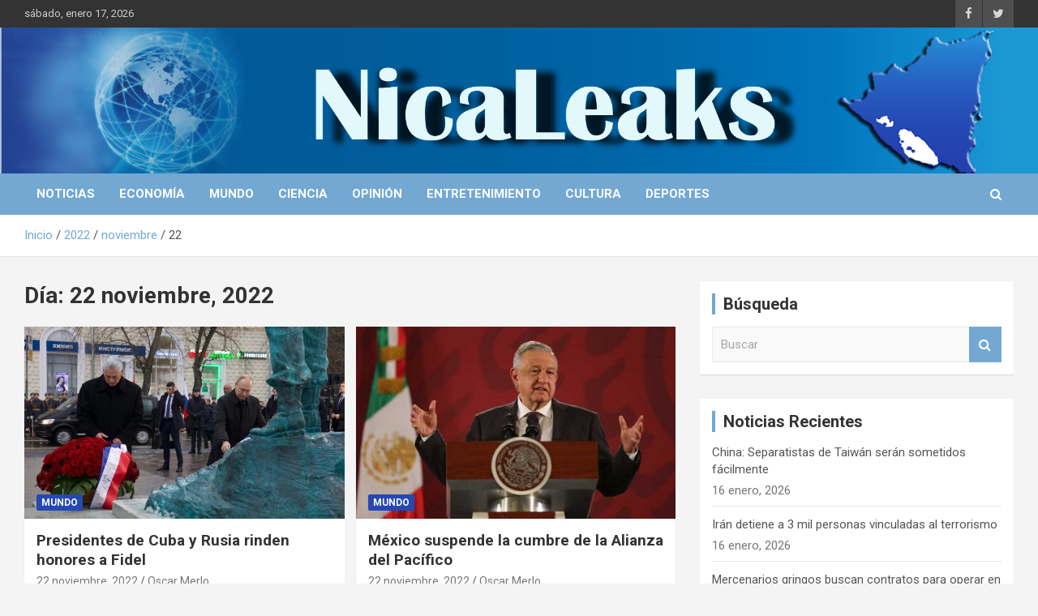

--- FILE ---
content_type: text/html; charset=UTF-8
request_url: https://nicaleaks.com/2022/11/22/
body_size: 9031
content:
<!doctype html>
<html lang="es">
<head>
	<meta charset="UTF-8">
	<meta name="viewport" content="width=device-width, initial-scale=1, shrink-to-fit=no">
	<link rel="profile" href="https://gmpg.org/xfn/11">

	<title>22 noviembre, 2022 &#8211; NICALEAKS</title>
<link rel='dns-prefetch' href='//static.addtoany.com' />
<link rel='dns-prefetch' href='//nicaleaks.com' />
<link rel='dns-prefetch' href='//fonts.googleapis.com' />
<link rel='dns-prefetch' href='//s.w.org' />
<link rel="alternate" type="application/rss+xml" title="NICALEAKS &raquo; Feed" href="https://nicaleaks.com/feed/" />
<link rel="alternate" type="application/rss+xml" title="NICALEAKS &raquo; RSS de los comentarios" href="https://nicaleaks.com/comments/feed/" />
		<script type="text/javascript">
			window._wpemojiSettings = {"baseUrl":"https:\/\/s.w.org\/images\/core\/emoji\/11\/72x72\/","ext":".png","svgUrl":"https:\/\/s.w.org\/images\/core\/emoji\/11\/svg\/","svgExt":".svg","source":{"concatemoji":"https:\/\/nicaleaks.com\/wp-includes\/js\/wp-emoji-release.min.js?ver=4.9.24"}};
			!function(e,a,t){var n,r,o,i=a.createElement("canvas"),p=i.getContext&&i.getContext("2d");function s(e,t){var a=String.fromCharCode;p.clearRect(0,0,i.width,i.height),p.fillText(a.apply(this,e),0,0);e=i.toDataURL();return p.clearRect(0,0,i.width,i.height),p.fillText(a.apply(this,t),0,0),e===i.toDataURL()}function c(e){var t=a.createElement("script");t.src=e,t.defer=t.type="text/javascript",a.getElementsByTagName("head")[0].appendChild(t)}for(o=Array("flag","emoji"),t.supports={everything:!0,everythingExceptFlag:!0},r=0;r<o.length;r++)t.supports[o[r]]=function(e){if(!p||!p.fillText)return!1;switch(p.textBaseline="top",p.font="600 32px Arial",e){case"flag":return s([55356,56826,55356,56819],[55356,56826,8203,55356,56819])?!1:!s([55356,57332,56128,56423,56128,56418,56128,56421,56128,56430,56128,56423,56128,56447],[55356,57332,8203,56128,56423,8203,56128,56418,8203,56128,56421,8203,56128,56430,8203,56128,56423,8203,56128,56447]);case"emoji":return!s([55358,56760,9792,65039],[55358,56760,8203,9792,65039])}return!1}(o[r]),t.supports.everything=t.supports.everything&&t.supports[o[r]],"flag"!==o[r]&&(t.supports.everythingExceptFlag=t.supports.everythingExceptFlag&&t.supports[o[r]]);t.supports.everythingExceptFlag=t.supports.everythingExceptFlag&&!t.supports.flag,t.DOMReady=!1,t.readyCallback=function(){t.DOMReady=!0},t.supports.everything||(n=function(){t.readyCallback()},a.addEventListener?(a.addEventListener("DOMContentLoaded",n,!1),e.addEventListener("load",n,!1)):(e.attachEvent("onload",n),a.attachEvent("onreadystatechange",function(){"complete"===a.readyState&&t.readyCallback()})),(n=t.source||{}).concatemoji?c(n.concatemoji):n.wpemoji&&n.twemoji&&(c(n.twemoji),c(n.wpemoji)))}(window,document,window._wpemojiSettings);
		</script>
		<style type="text/css">
img.wp-smiley,
img.emoji {
	display: inline !important;
	border: none !important;
	box-shadow: none !important;
	height: 1em !important;
	width: 1em !important;
	margin: 0 .07em !important;
	vertical-align: -0.1em !important;
	background: none !important;
	padding: 0 !important;
}
</style>
<link rel='stylesheet' id='bootstrap-style-css'  href='https://nicaleaks.com/wp-content/themes/newscard/assets/library/bootstrap/css/bootstrap.min.css?ver=4.0.0' type='text/css' media='all' />
<link rel='stylesheet' id='font-awesome-style-css'  href='https://nicaleaks.com/wp-content/themes/newscard/assets/library/font-awesome/css/font-awesome.css?ver=4.9.24' type='text/css' media='all' />
<link rel='stylesheet' id='newscard-google-fonts-css'  href='//fonts.googleapis.com/css?family=Roboto%3A100%2C300%2C300i%2C400%2C400i%2C500%2C500i%2C700%2C700i&#038;ver=4.9.24' type='text/css' media='all' />
<link rel='stylesheet' id='newscard-style-css'  href='https://nicaleaks.com/wp-content/themes/newscard/style.css?ver=4.9.24' type='text/css' media='all' />
<link rel='stylesheet' id='addtoany-css'  href='https://nicaleaks.com/wp-content/plugins/add-to-any/addtoany.min.css?ver=1.16' type='text/css' media='all' />
<script type='text/javascript'>
window.a2a_config=window.a2a_config||{};a2a_config.callbacks=[];a2a_config.overlays=[];a2a_config.templates={};a2a_localize = {
	Share: "Compartir",
	Save: "Guardar",
	Subscribe: "Suscribir",
	Email: "Correo electrónico",
	Bookmark: "Marcador",
	ShowAll: "Mostrar todo",
	ShowLess: "Mostrar menos",
	FindServices: "Encontrar servicio(s)",
	FindAnyServiceToAddTo: "Encuentra al instante cualquier servicio para añadir a",
	PoweredBy: "Funciona con",
	ShareViaEmail: "Compartir por correo electrónico",
	SubscribeViaEmail: "Suscribirse a través de correo electrónico",
	BookmarkInYourBrowser: "Añadir a marcadores de tu navegador",
	BookmarkInstructions: "Presiona «Ctrl+D» o «\u2318+D» para añadir esta página a marcadores",
	AddToYourFavorites: "Añadir a tus favoritos",
	SendFromWebOrProgram: "Enviar desde cualquier dirección o programa de correo electrónico ",
	EmailProgram: "Programa de correo electrónico",
	More: "Más&#8230;",
	ThanksForSharing: "¡Gracias por compartir!",
	ThanksForFollowing: "¡Gracias por seguirnos!"
};
</script>
<script type='text/javascript' async src='https://static.addtoany.com/menu/page.js'></script>
<script type='text/javascript' src='https://nicaleaks.com/wp-includes/js/jquery/jquery.js?ver=1.12.4'></script>
<script type='text/javascript' src='https://nicaleaks.com/wp-includes/js/jquery/jquery-migrate.min.js?ver=1.4.1'></script>
<script type='text/javascript' async src='https://nicaleaks.com/wp-content/plugins/add-to-any/addtoany.min.js?ver=1.1'></script>
<!--[if lt IE 9]>
<script type='text/javascript' src='https://nicaleaks.com/wp-content/themes/newscard/assets/js/html5.js?ver=3.7.3'></script>
<![endif]-->
<link rel='https://api.w.org/' href='https://nicaleaks.com/wp-json/' />
<link rel="EditURI" type="application/rsd+xml" title="RSD" href="https://nicaleaks.com/xmlrpc.php?rsd" />
<link rel="wlwmanifest" type="application/wlwmanifest+xml" href="https://nicaleaks.com/wp-includes/wlwmanifest.xml" /> 
<meta name="generator" content="WordPress 4.9.24" />
		<style type="text/css">.recentcomments a{display:inline !important;padding:0 !important;margin:0 !important;}</style>
				<style type="text/css">
					.site-title,
			.site-description {
				position: absolute;
				clip: rect(1px, 1px, 1px, 1px);
			}
				</style>
		<link rel="icon" href="https://nicaleaks.com/wp-content/uploads/2022/11/cropped-Nicaleaks-2022-2-1-32x32.png" sizes="32x32" />
<link rel="icon" href="https://nicaleaks.com/wp-content/uploads/2022/11/cropped-Nicaleaks-2022-2-1-192x192.png" sizes="192x192" />
<link rel="apple-touch-icon-precomposed" href="https://nicaleaks.com/wp-content/uploads/2022/11/cropped-Nicaleaks-2022-2-1-180x180.png" />
<meta name="msapplication-TileImage" content="https://nicaleaks.com/wp-content/uploads/2022/11/cropped-Nicaleaks-2022-2-1-270x270.png" />
		<style type="text/css" id="wp-custom-css">
			.navigation-bar {
    background-color: #73A8D3;
    color: #ffffff;
    display: -webkit-box;
    display: -ms-flexbox;
    display: flex;
    -ms-flex-wrap: wrap;
    flex-wrap: wrap;
	}

.btn-theme {
	background-color: #73a8d3;
}

.widget-title {
    border-left: 4px solid #73A8D3;
}

.stories-title {
    border-left: 4px solid #73a8d3;
}

.back-to-top a {
    background-color: #73a8d3;
}
a, a:hover {
    color: #73a8d3;
}

.post-img-wrap .entry-meta .cat-links a, .post-img-wrap + .entry-header .entry-meta .cat-links a {
    background-color: #2448b4;
}

.navigation.pagination .current, .navigation.pagination a:hover {
    background-color: #73a8d3;
}
input[type="reset"], input[type="button"], input[type="submit"], button {
    background-color: #73a8d3;
    color: #ffffff;
}
input[type="reset"]:hover,
input[type="button"]:hover,
input[type="submit"]:hover,
button:hover {
	background-color: #0b65aee3;
	color: #ffffff;
}

.widget_archive li a[aria-current="page"] {
	color: #0b65aee3;
}
/*------------------------------------------
## Widget Archive
Color de letra de Noticias Recientes y Comentarios
--------------------------------------------------------------*/
.widget ul li a:hover {
	color: #73a8d3;
	text-decoration: none;
}

/*Letras donde salen las noticias en la parte de abajo como link*/
.navigation.post-navigation .nav-links a:hover {
	text-decoration: underline;
	color: #73a8d3;
}
/*Letras del punto rojo */
.top-stories-bar .top-stories-lists .marquee a:hover {
	color: #73a8d3;
}
/*Letras subrayadas donde sale el nombre de Oscar Merlo*/
.entry-meta a:hover,
.entry-meta a:focus  {
	color: #73a8d3;
	opacity: 1;
	-moz-opacity: 1;
	filter:alpha(opacity=100);
}
		</style>
	</head>

<body class="archive date theme-body group-blog hfeed">

<div id="page" class="site">
	<a class="skip-link screen-reader-text" href="#content">Saltar al contenido</a>
	
	<header id="masthead" class="site-header">
					<div class="info-bar">
				<div class="container">
					<div class="row gutter-10">
						<div class="col col-sm contact-section">
							<div class="date">
								<ul><li>sábado, enero 17, 2026</li></ul>
							</div>
						</div><!-- .contact-section -->

													<div class="col-auto social-profiles order-md-3">
								
		<ul class="clearfix">
							<li><a target="_blank" rel="noopener noreferrer" href="https://www.facebook.com/NicaLeaks/"></a></li>
							<li><a target="_blank" rel="noopener noreferrer" href="https://twitter.com/nica_leaks?lang=es"></a></li>
					</ul>
								</div><!-- .social-profile -->
											</div><!-- .row -->
          		</div><!-- .container -->
        	</div><!-- .infobar -->
        		<nav class="navbar navbar-expand-lg d-block">
			<div class="navbar-head navbar-bg-set"  style="background-image:url('http://nicaleaks.com/wp-content/uploads/2022/11/Nica-Leaks-propuesta-2-1000x150-31102022-1.png');">
				<div class="container">
					<div class="row navbar-head-row align-items-center">
						<div class="col-lg-4">
							<div class="site-branding navbar-brand">
																	<h2 class="site-title"><a href="https://nicaleaks.com/" rel="home">NICALEAKS</a></h2>
																	<p class="site-description">Portal de Noticias</p>
															</div><!-- .site-branding .navbar-brand -->
						</div>
													<div class="col-lg-8 navbar-ad-section">
																	<img class="img-fluid" src="https://nicaleaks.com/wp-content/uploads/2022/11/TRANSPARENTE1000-150.png" alt="Banner publicitario">
															</div>
											</div><!-- .row -->
				</div><!-- .container -->
			</div><!-- .navbar-head -->
			<div class="navigation-bar">
				<div class="navigation-bar-top">
					<div class="container">
						<button class="navbar-toggler menu-toggle" type="button" data-toggle="collapse" data-target="#navbarCollapse" aria-controls="navbarCollapse" aria-expanded="false" aria-label="Alternar navegación"></button>
						<span class="search-toggle"></span>
					</div><!-- .container -->
					<div class="search-bar">
						<div class="container">
							<div class="search-block off">
								<form action="https://nicaleaks.com/" method="get" class="search-form">
	<label class="assistive-text"> Buscar </label>
	<div class="input-group">
		<input type="search" value="" placeholder="Buscar" class="form-control s" name="s">
		<div class="input-group-prepend">
			<button class="btn btn-theme">Buscar</button>
		</div>
	</div>
</form><!-- .search-form -->
							</div><!-- .search-box -->
						</div><!-- .container -->
					</div><!-- .search-bar -->
				</div><!-- .navigation-bar-top -->
				<div class="navbar-main">
					<div class="container">
						<div class="collapse navbar-collapse" id="navbarCollapse">
							<div id="site-navigation" class="main-navigation nav-uppercase" role="navigation">
								<ul class="nav-menu navbar-nav d-lg-block"><li id="menu-item-2746" class="menu-item menu-item-type-taxonomy menu-item-object-category menu-item-2746"><a href="https://nicaleaks.com/categorias/noticias/">Noticias</a></li>
<li id="menu-item-2752" class="menu-item menu-item-type-taxonomy menu-item-object-category menu-item-2752"><a href="https://nicaleaks.com/categorias/economia/">Economía</a></li>
<li id="menu-item-2749" class="menu-item menu-item-type-taxonomy menu-item-object-category menu-item-2749"><a href="https://nicaleaks.com/categorias/mundo/">Mundo</a></li>
<li id="menu-item-2747" class="menu-item menu-item-type-taxonomy menu-item-object-category menu-item-2747"><a href="https://nicaleaks.com/categorias/ciencia/">Ciencia</a></li>
<li id="menu-item-2751" class="menu-item menu-item-type-taxonomy menu-item-object-category menu-item-2751"><a href="https://nicaleaks.com/categorias/opinion/">Opinión</a></li>
<li id="menu-item-2748" class="menu-item menu-item-type-taxonomy menu-item-object-category menu-item-2748"><a href="https://nicaleaks.com/categorias/entretenimiento/">Entretenimiento</a></li>
<li id="menu-item-2750" class="menu-item menu-item-type-taxonomy menu-item-object-category menu-item-2750"><a href="https://nicaleaks.com/categorias/cultura/">Cultura</a></li>
<li id="menu-item-2753" class="menu-item menu-item-type-taxonomy menu-item-object-category menu-item-2753"><a href="https://nicaleaks.com/categorias/deportes/">Deportes</a></li>
</ul>							</div><!-- #site-navigation .main-navigation -->
						</div><!-- .navbar-collapse -->
						<div class="nav-search">
							<span class="search-toggle"></span>
						</div><!-- .nav-search -->
					</div><!-- .container -->
				</div><!-- .navbar-main -->
			</div><!-- .navigation-bar -->
		</nav><!-- .navbar -->

		
		
					<div id="breadcrumb">
				<div class="container">
					<div role="navigation" aria-label="Migas de pan" class="breadcrumb-trail breadcrumbs" itemprop="breadcrumb"><ul class="trail-items" itemscope itemtype="http://schema.org/BreadcrumbList"><meta name="numberOfItems" content="4" /><meta name="itemListOrder" content="Ascending" /><li itemprop="itemListElement" itemscope itemtype="http://schema.org/ListItem" class="trail-item trail-begin"><a href="https://nicaleaks.com/" rel="home" itemprop="item"><span itemprop="name">Inicio</span></a><meta itemprop="position" content="1" /></li><li itemprop="itemListElement" itemscope itemtype="http://schema.org/ListItem" class="trail-item"><a href="https://nicaleaks.com/2022/" itemprop="item"><span itemprop="name">2022</span></a><meta itemprop="position" content="2" /></li><li itemprop="itemListElement" itemscope itemtype="http://schema.org/ListItem" class="trail-item"><a href="https://nicaleaks.com/2022/11/" itemprop="item"><span itemprop="name">noviembre</span></a><meta itemprop="position" content="3" /></li><li itemprop="itemListElement" itemscope itemtype="http://schema.org/ListItem" class="trail-item trail-end"><span itemprop="name">22</span><meta itemprop="position" content="4" /></li></ul></div>				</div>
			</div><!-- .breadcrumb -->
			</header><!-- #masthead -->
	<div id="content" class="site-content ">
		<div class="container">
							<div class="row justify-content-center site-content-row">
			<div id="primary" class="col-lg-8 content-area">		<main id="main" class="site-main">

			
				<header class="page-header">
					<h1 class="page-title">Día: 22 noviembre, 2022</h1>				</header><!-- .page-header -->

				<div class="row gutter-parent-14 post-wrap">
						<div class="col-sm-6 col-xxl-4 post-col">
	<div class="post-38533 post type-post status-publish format-standard has-post-thumbnail hentry category-mundo">

		
				<figure class="post-featured-image post-img-wrap">
					<a title="Presidentes de Cuba y Rusia rinden honores a Fidel" href="https://nicaleaks.com/presidentes-de-cuba-y-rusia-rinden-honores-a-fidel/" class="post-img" style="background-image: url('https://nicaleaks.com/wp-content/uploads/2022/11/f0319651.jpg');"></a>
					<div class="entry-meta category-meta">
						<div class="cat-links"><a href="https://nicaleaks.com/categorias/mundo/" rel="category tag">Mundo</a></div>
					</div><!-- .entry-meta -->
				</figure><!-- .post-featured-image .post-img-wrap -->

			
					<header class="entry-header">
				<h2 class="entry-title"><a href="https://nicaleaks.com/presidentes-de-cuba-y-rusia-rinden-honores-a-fidel/" rel="bookmark">Presidentes de Cuba y Rusia rinden honores a Fidel</a></h2>
									<div class="entry-meta">
						<div class="date"><a href="https://nicaleaks.com/presidentes-de-cuba-y-rusia-rinden-honores-a-fidel/" title="Presidentes de Cuba y Rusia rinden honores a Fidel">22 noviembre, 2022</a> </div> <div class="by-author vcard author"><a href="https://nicaleaks.com/author/omerlo/">Oscar Merlo</a> </div>											</div><!-- .entry-meta -->
								</header>
				<div class="entry-content">
								<p>La escultura inaugurada se erige en la plaza que lleva el nombre del Líder Histórico de&hellip;</p>
						</div><!-- entry-content -->

			</div><!-- .post-38533 -->
	</div><!-- .col-sm-6 .col-xxl-4 .post-col -->
	<div class="col-sm-6 col-xxl-4 post-col">
	<div class="post-38528 post type-post status-publish format-standard has-post-thumbnail hentry category-mundo">

		
				<figure class="post-featured-image post-img-wrap">
					<a title="México suspende la cumbre de la Alianza del Pacífico" href="https://nicaleaks.com/mexico-suspende-la-cumbre-de-la-alianza-del-pacifico/" class="post-img" style="background-image: url('https://nicaleaks.com/wp-content/uploads/2022/11/presidente-mexico-andres-manuel-lopez-2.jpg');"></a>
					<div class="entry-meta category-meta">
						<div class="cat-links"><a href="https://nicaleaks.com/categorias/mundo/" rel="category tag">Mundo</a></div>
					</div><!-- .entry-meta -->
				</figure><!-- .post-featured-image .post-img-wrap -->

			
					<header class="entry-header">
				<h2 class="entry-title"><a href="https://nicaleaks.com/mexico-suspende-la-cumbre-de-la-alianza-del-pacifico/" rel="bookmark">México suspende la cumbre de la Alianza del Pacífico</a></h2>
									<div class="entry-meta">
						<div class="date"><a href="https://nicaleaks.com/mexico-suspende-la-cumbre-de-la-alianza-del-pacifico/" title="México suspende la cumbre de la Alianza del Pacífico">22 noviembre, 2022</a> </div> <div class="by-author vcard author"><a href="https://nicaleaks.com/author/omerlo/">Oscar Merlo</a> </div>											</div><!-- .entry-meta -->
								</header>
				<div class="entry-content">
								<p>Según el presidente Andrés Manuel López Obrador, la reunión podría llevarse a cabo en diciembre en&hellip;</p>
						</div><!-- entry-content -->

			</div><!-- .post-38528 -->
	</div><!-- .col-sm-6 .col-xxl-4 .post-col -->
	<div class="col-sm-6 col-xxl-4 post-col">
	<div class="post-38524 post type-post status-publish format-standard has-post-thumbnail hentry category-mundo">

		
				<figure class="post-featured-image post-img-wrap">
					<a title="Rusia: Ucrania lanzó 8 proyectiles hacia la planta nuclear de Zaporozhie" href="https://nicaleaks.com/rusia-ucrania-lanzo-8-proyectiles-hacia-la-planta-nuclear-de-zaporozhie/" class="post-img" style="background-image: url('https://nicaleaks.com/wp-content/uploads/2022/11/central-nuclear-de-Zaporizhzhia.jpeg');"></a>
					<div class="entry-meta category-meta">
						<div class="cat-links"><a href="https://nicaleaks.com/categorias/mundo/" rel="category tag">Mundo</a></div>
					</div><!-- .entry-meta -->
				</figure><!-- .post-featured-image .post-img-wrap -->

			
					<header class="entry-header">
				<h2 class="entry-title"><a href="https://nicaleaks.com/rusia-ucrania-lanzo-8-proyectiles-hacia-la-planta-nuclear-de-zaporozhie/" rel="bookmark">Rusia: Ucrania lanzó 8 proyectiles hacia la planta nuclear de Zaporozhie</a></h2>
									<div class="entry-meta">
						<div class="date"><a href="https://nicaleaks.com/rusia-ucrania-lanzo-8-proyectiles-hacia-la-planta-nuclear-de-zaporozhie/" title="Rusia: Ucrania lanzó 8 proyectiles hacia la planta nuclear de Zaporozhie">22 noviembre, 2022</a> </div> <div class="by-author vcard author"><a href="https://nicaleaks.com/author/omerlo/">Oscar Merlo</a> </div>											</div><!-- .entry-meta -->
								</header>
				<div class="entry-content">
								<p>El Ministerio de Defensa ruso acusó a Ucrania de haber disparado el 21 de noviembre ocho&hellip;</p>
						</div><!-- entry-content -->

			</div><!-- .post-38524 -->
	</div><!-- .col-sm-6 .col-xxl-4 .post-col -->
	<div class="col-sm-6 col-xxl-4 post-col">
	<div class="post-38520 post type-post status-publish format-standard has-post-thumbnail hentry category-mundo category-noticias">

		
				<figure class="post-featured-image post-img-wrap">
					<a title="Rusia y Nicaragua firman Hoja de Ruta para energía atómica con fines pacíficos" href="https://nicaleaks.com/rusia-y-nicaragua-firman-hoja-de-ruta-para-energia-atomica-con-fines-pacificos/" class="post-img" style="background-image: url('https://nicaleaks.com/wp-content/uploads/2022/11/c30581be-cd3d-452f-bedf-d4d3504db857-1154x649.jpg');"></a>
					<div class="entry-meta category-meta">
						<div class="cat-links"><a href="https://nicaleaks.com/categorias/mundo/" rel="category tag">Mundo</a> <a href="https://nicaleaks.com/categorias/noticias/" rel="category tag">Noticias</a></div>
					</div><!-- .entry-meta -->
				</figure><!-- .post-featured-image .post-img-wrap -->

			
					<header class="entry-header">
				<h2 class="entry-title"><a href="https://nicaleaks.com/rusia-y-nicaragua-firman-hoja-de-ruta-para-energia-atomica-con-fines-pacificos/" rel="bookmark">Rusia y Nicaragua firman Hoja de Ruta para energía atómica con fines pacíficos</a></h2>
									<div class="entry-meta">
						<div class="date"><a href="https://nicaleaks.com/rusia-y-nicaragua-firman-hoja-de-ruta-para-energia-atomica-con-fines-pacificos/" title="Rusia y Nicaragua firman Hoja de Ruta para energía atómica con fines pacíficos">22 noviembre, 2022</a> </div> <div class="by-author vcard author"><a href="https://nicaleaks.com/author/omerlo/">Oscar Merlo</a> </div>											</div><!-- .entry-meta -->
								</header>
				<div class="entry-content">
								<p>En el marco de la XII Conferencia Internacional ATOMEXPO, realizada en la ciudad de Sochi, de la Federación&hellip;</p>
						</div><!-- entry-content -->

			</div><!-- .post-38520 -->
	</div><!-- .col-sm-6 .col-xxl-4 .post-col -->
	<div class="col-sm-6 col-xxl-4 post-col">
	<div class="post-38514 post type-post status-publish format-standard has-post-thumbnail hentry category-mundo">

		
				<figure class="post-featured-image post-img-wrap">
					<a title="Pedro Castillo: “Peligra la democracia en Perú”" href="https://nicaleaks.com/pedro-castillo-peligra-la-democracia-en-peru/" class="post-img" style="background-image: url('https://nicaleaks.com/wp-content/uploads/2022/11/671265-whatsapp-20image-202022-11-21-20at-203-58-43-20pm-20-281-29.jpeg');"></a>
					<div class="entry-meta category-meta">
						<div class="cat-links"><a href="https://nicaleaks.com/categorias/mundo/" rel="category tag">Mundo</a></div>
					</div><!-- .entry-meta -->
				</figure><!-- .post-featured-image .post-img-wrap -->

			
					<header class="entry-header">
				<h2 class="entry-title"><a href="https://nicaleaks.com/pedro-castillo-peligra-la-democracia-en-peru/" rel="bookmark">Pedro Castillo: “Peligra la democracia en Perú”</a></h2>
									<div class="entry-meta">
						<div class="date"><a href="https://nicaleaks.com/pedro-castillo-peligra-la-democracia-en-peru/" title="Pedro Castillo: “Peligra la democracia en Perú”">22 noviembre, 2022</a> </div> <div class="by-author vcard author"><a href="https://nicaleaks.com/author/omerlo/">Oscar Merlo</a> </div>											</div><!-- .entry-meta -->
								</header>
				<div class="entry-content">
								<p>El gobierno ha denunciado un golpe parlamentario en marcha promovido por la derecha. Por esa razón,&hellip;</p>
						</div><!-- entry-content -->

			</div><!-- .post-38514 -->
	</div><!-- .col-sm-6 .col-xxl-4 .post-col -->
	<div class="col-sm-6 col-xxl-4 post-col">
	<div class="post-38508 post type-post status-publish format-standard has-post-thumbnail hentry category-mundo">

		
				<figure class="post-featured-image post-img-wrap">
					<a title="Un caso que conmociona a Francia" href="https://nicaleaks.com/un-caso-que-conmociona-a-francia/" class="post-img" style="background-image: url('https://nicaleaks.com/wp-content/uploads/2022/11/671194-whatsapp-20image-202022-11-21-20at-205-52-23-20pm-20-281-29.jpeg');"></a>
					<div class="entry-meta category-meta">
						<div class="cat-links"><a href="https://nicaleaks.com/categorias/mundo/" rel="category tag">Mundo</a></div>
					</div><!-- .entry-meta -->
				</figure><!-- .post-featured-image .post-img-wrap -->

			
					<header class="entry-header">
				<h2 class="entry-title"><a href="https://nicaleaks.com/un-caso-que-conmociona-a-francia/" rel="bookmark">Un caso que conmociona a Francia</a></h2>
									<div class="entry-meta">
						<div class="date"><a href="https://nicaleaks.com/un-caso-que-conmociona-a-francia/" title="Un caso que conmociona a Francia">22 noviembre, 2022</a> </div> <div class="by-author vcard author"><a href="https://nicaleaks.com/author/omerlo/">Oscar Merlo</a> </div>											</div><!-- .entry-meta -->
								</header>
				<div class="entry-content">
								<p>La violación y asesinato de Vanessa, de 14 años La violación y asesinato de Vanessa, una niña&hellip;</p>
						</div><!-- entry-content -->

			</div><!-- .post-38508 -->
	</div><!-- .col-sm-6 .col-xxl-4 .post-col -->
	<div class="col-sm-6 col-xxl-4 post-col">
	<div class="post-38500 post type-post status-publish format-standard has-post-thumbnail hentry category-cultura category-mundo">

		
				<figure class="post-featured-image post-img-wrap">
					<a title="Pésame en el mundo tras la partida del cantautor Pablo Milanés" href="https://nicaleaks.com/pesame-en-el-mundo-tras-la-partida-del-cantautor-pablo-milanes/" class="post-img" style="background-image: url('https://nicaleaks.com/wp-content/uploads/2022/11/pablo-milanes-1.jpg');"></a>
					<div class="entry-meta category-meta">
						<div class="cat-links"><a href="https://nicaleaks.com/categorias/cultura/" rel="category tag">Cultura</a> <a href="https://nicaleaks.com/categorias/mundo/" rel="category tag">Mundo</a></div>
					</div><!-- .entry-meta -->
				</figure><!-- .post-featured-image .post-img-wrap -->

			
					<header class="entry-header">
				<h2 class="entry-title"><a href="https://nicaleaks.com/pesame-en-el-mundo-tras-la-partida-del-cantautor-pablo-milanes/" rel="bookmark">Pésame en el mundo tras la partida del cantautor Pablo Milanés</a></h2>
									<div class="entry-meta">
						<div class="date"><a href="https://nicaleaks.com/pesame-en-el-mundo-tras-la-partida-del-cantautor-pablo-milanes/" title="Pésame en el mundo tras la partida del cantautor Pablo Milanés">22 noviembre, 2022</a> </div> <div class="by-author vcard author"><a href="https://nicaleaks.com/author/omerlo/">Oscar Merlo</a> </div>											</div><!-- .entry-meta -->
								</header>
				<div class="entry-content">
								<p>El cantautor cubano falleció la madrugada del martes en un hospital de Madrid, a sus 79 años,&hellip;</p>
						</div><!-- entry-content -->

			</div><!-- .post-38500 -->
	</div><!-- .col-sm-6 .col-xxl-4 .post-col -->
	<div class="col-sm-6 col-xxl-4 post-col">
	<div class="post-38493 post type-post status-publish format-standard has-post-thumbnail hentry category-deportes category-mundo">

		
				<figure class="post-featured-image post-img-wrap">
					<a title="Arabia Saudita declara un día feriado nacional tras su victoria en el Mundial sobre Argentina" href="https://nicaleaks.com/arabia-saudita-declara-un-dia-feriado-nacional-tras-su-victoria-en-el-mundial-sobre-argentina/" class="post-img" style="background-image: url('https://nicaleaks.com/wp-content/uploads/2022/11/arabia-saudi-victoria-argentina-656x368.jpg');"></a>
					<div class="entry-meta category-meta">
						<div class="cat-links"><a href="https://nicaleaks.com/categorias/deportes/" rel="category tag">Deportes</a> <a href="https://nicaleaks.com/categorias/mundo/" rel="category tag">Mundo</a></div>
					</div><!-- .entry-meta -->
				</figure><!-- .post-featured-image .post-img-wrap -->

			
					<header class="entry-header">
				<h2 class="entry-title"><a href="https://nicaleaks.com/arabia-saudita-declara-un-dia-feriado-nacional-tras-su-victoria-en-el-mundial-sobre-argentina/" rel="bookmark">Arabia Saudita declara un día feriado nacional tras su victoria en el Mundial sobre Argentina</a></h2>
									<div class="entry-meta">
						<div class="date"><a href="https://nicaleaks.com/arabia-saudita-declara-un-dia-feriado-nacional-tras-su-victoria-en-el-mundial-sobre-argentina/" title="Arabia Saudita declara un día feriado nacional tras su victoria en el Mundial sobre Argentina">22 noviembre, 2022</a> </div> <div class="by-author vcard author"><a href="https://nicaleaks.com/author/omerlo/">Oscar Merlo</a> </div>											</div><!-- .entry-meta -->
								</header>
				<div class="entry-content">
								<p>El rey Salmán bin Abdulaziz Al Saud de Arabia Saudita anunció que el miércoles será un feriado de celebración en&hellip;</p>
						</div><!-- entry-content -->

			</div><!-- .post-38493 -->
	</div><!-- .col-sm-6 .col-xxl-4 .post-col -->
	<div class="col-sm-6 col-xxl-4 post-col">
	<div class="post-38490 post type-post status-publish format-standard has-post-thumbnail hentry category-noticias">

		
				<figure class="post-featured-image post-img-wrap">
					<a title="La Dora quería desaparecer el Ejército" href="https://nicaleaks.com/la-dora-queria-desaparecer-el-ejercito/" class="post-img" style="background-image: url('https://nicaleaks.com/wp-content/uploads/2022/11/Hugo-dora-y-luis.jpg');"></a>
					<div class="entry-meta category-meta">
						<div class="cat-links"><a href="https://nicaleaks.com/categorias/noticias/" rel="category tag">Noticias</a></div>
					</div><!-- .entry-meta -->
				</figure><!-- .post-featured-image .post-img-wrap -->

			
					<header class="entry-header">
				<h2 class="entry-title"><a href="https://nicaleaks.com/la-dora-queria-desaparecer-el-ejercito/" rel="bookmark">La Dora quería desaparecer el Ejército</a></h2>
									<div class="entry-meta">
						<div class="date"><a href="https://nicaleaks.com/la-dora-queria-desaparecer-el-ejercito/" title="La Dora quería desaparecer el Ejército">22 noviembre, 2022</a> </div> <div class="by-author vcard author"><a href="https://nicaleaks.com/author/omerlo/">Oscar Merlo</a> </div>											</div><!-- .entry-meta -->
								</header>
				<div class="entry-content">
								<p>Transcurridos un poco más de dos años de la derrota de los golpistas en 2018, Dora&hellip;</p>
						</div><!-- entry-content -->

			</div><!-- .post-38490 -->
	</div><!-- .col-sm-6 .col-xxl-4 .post-col -->
	<div class="col-sm-6 col-xxl-4 post-col">
	<div class="post-38483 post type-post status-publish format-standard has-post-thumbnail hentry category-noticias">

		
				<figure class="post-featured-image post-img-wrap">
					<a title="Deslealtades y traiciones entre “amigas” somocistas" href="https://nicaleaks.com/deslealtades-y-traiciones-entre-amigas-somocistas/" class="post-img" style="background-image: url('https://nicaleaks.com/wp-content/uploads/2022/11/mata.jpg');"></a>
					<div class="entry-meta category-meta">
						<div class="cat-links"><a href="https://nicaleaks.com/categorias/noticias/" rel="category tag">Noticias</a></div>
					</div><!-- .entry-meta -->
				</figure><!-- .post-featured-image .post-img-wrap -->

			
					<header class="entry-header">
				<h2 class="entry-title"><a href="https://nicaleaks.com/deslealtades-y-traiciones-entre-amigas-somocistas/" rel="bookmark">Deslealtades y traiciones entre “amigas” somocistas</a></h2>
									<div class="entry-meta">
						<div class="date"><a href="https://nicaleaks.com/deslealtades-y-traiciones-entre-amigas-somocistas/" title="Deslealtades y traiciones entre “amigas” somocistas">22 noviembre, 2022</a> </div> <div class="by-author vcard author"><a href="https://nicaleaks.com/author/omerlo/">Oscar Merlo</a> </div>											</div><!-- .entry-meta -->
								</header>
				<div class="entry-content">
								<p>Infidencias y puñaladas por la espalda, son evidentes en los chats que sostuvieron las somocistas Sandra&hellip;</p>
						</div><!-- entry-content -->

			</div><!-- .post-38483 -->
	</div><!-- .col-sm-6 .col-xxl-4 .post-col -->
				</div><!-- .row .gutter-parent-14 .post-wrap-->

				
	<nav class="navigation pagination" role="navigation">
		<h2 class="screen-reader-text">Navegación de entradas</h2>
		<div class="nav-links"><span aria-current='page' class='page-numbers current'>1</span>
<a class='page-numbers' href='https://nicaleaks.com/2022/11/22/page/2/'>2</a>
<a class="next page-numbers" href="https://nicaleaks.com/2022/11/22/page/2/">Siguiente</a></div>
	</nav>
		</main><!-- #main -->
	</div><!-- #primary -->


<aside id="secondary" class="col-lg-4 widget-area" role="complementary">
	<div class="sticky-sidebar">
		<section id="search-3" class="widget widget_search"><h3 class="widget-title">Búsqueda</h3><form action="https://nicaleaks.com/" method="get" class="search-form">
	<label class="assistive-text"> Buscar </label>
	<div class="input-group">
		<input type="search" value="" placeholder="Buscar" class="form-control s" name="s">
		<div class="input-group-prepend">
			<button class="btn btn-theme">Buscar</button>
		</div>
	</div>
</form><!-- .search-form -->
</section>		<section id="recent-posts-4" class="widget widget_recent_entries">		<h3 class="widget-title">Noticias Recientes</h3>		<ul>
											<li>
					<a href="https://nicaleaks.com/china-separatistas-de-taiwan-seran-sometidos-facilmente/">China: Separatistas de Taiwán serán sometidos fácilmente</a>
											<span class="post-date">16 enero, 2026</span>
									</li>
											<li>
					<a href="https://nicaleaks.com/iran-detiene-a-3-mil-personas-vinculadas-al-terrorismo/">Irán detiene a 3 mil personas vinculadas al terrorismo</a>
											<span class="post-date">16 enero, 2026</span>
									</li>
											<li>
					<a href="https://nicaleaks.com/mercenarios-gringos-buscan-contratos-para-operar-en-venezuela/">Mercenarios gringos buscan contratos para operar en Venezuela</a>
											<span class="post-date">16 enero, 2026</span>
									</li>
											<li>
					<a href="https://nicaleaks.com/canada-ya-habla-de-nuevo-orden-mundial/">Canadá ya habla de “nuevo orden mundial”</a>
											<span class="post-date">16 enero, 2026</span>
									</li>
											<li>
					<a href="https://nicaleaks.com/daniel-y-rosario-condenan-conductas-totalmente-terroristas-de-ee-uu/">Daniel y Rosario condenan «conductas totalmente terroristas» de EE.UU.</a>
											<span class="post-date">16 enero, 2026</span>
									</li>
					</ul>
		</section><section id="recent-comments-4" class="widget widget_recent_comments"><h3 class="widget-title">Comentarios</h3><ul id="recentcomments"><li class="recentcomments"><span class="comment-author-link">Comandante Julio, URN</span> en <a href="https://nicaleaks.com/materia-prima-somocistas-puros/#comment-28">Materia prima: somocistas puros</a></li><li class="recentcomments"><span class="comment-author-link">Elsa</span> en <a href="https://nicaleaks.com/microsoft-anuncio-que-windows-10-sera-gratuita/#comment-22">Microsoft anunció que Windows 10 será gratuita</a></li><li class="recentcomments"><span class="comment-author-link">Carlos </span> en <a href="https://nicaleaks.com/hay-que-ajusticiar-a-arnoldo-aleman/#comment-16">“Hay que ajusticiar a Arnoldo Alemán”</a></li><li class="recentcomments"><span class="comment-author-link">Dawson</span> en <a href="https://nicaleaks.com/eu-entrego-ayuda-encubierta-a-partidos-y-ong-opositores/#comment-14">EU entregó ayuda encubierta a partidos y ONG opositores</a></li><li class="recentcomments"><span class="comment-author-link">Erick</span> en <a href="https://nicaleaks.com/embajada-vuelve-ojos-hacia-las-ong-opositoras/#comment-13">Embajada vuelve ojos hacia las ONG opositoras</a></li></ul></section><section id="calendar-3" class="widget widget_calendar"><h3 class="widget-title">Ediciones Anteriores</h3><div id="calendar_wrap" class="calendar_wrap"><table id="wp-calendar">
	<caption>noviembre 2022</caption>
	<thead>
	<tr>
		<th scope="col" title="domingo">D</th>
		<th scope="col" title="lunes">L</th>
		<th scope="col" title="martes">M</th>
		<th scope="col" title="miércoles">X</th>
		<th scope="col" title="jueves">J</th>
		<th scope="col" title="viernes">V</th>
		<th scope="col" title="sábado">S</th>
	</tr>
	</thead>

	<tfoot>
	<tr>
		<td colspan="3" id="prev"><a href="https://nicaleaks.com/2022/10/">&laquo; Oct</a></td>
		<td class="pad">&nbsp;</td>
		<td colspan="3" id="next"><a href="https://nicaleaks.com/2022/12/">Dic &raquo;</a></td>
	</tr>
	</tfoot>

	<tbody>
	<tr>
		<td colspan="2" class="pad">&nbsp;</td><td><a href="https://nicaleaks.com/2022/11/01/" aria-label="Entradas publicadas el 1 November, 2022">1</a></td><td><a href="https://nicaleaks.com/2022/11/02/" aria-label="Entradas publicadas el 2 November, 2022">2</a></td><td><a href="https://nicaleaks.com/2022/11/03/" aria-label="Entradas publicadas el 3 November, 2022">3</a></td><td><a href="https://nicaleaks.com/2022/11/04/" aria-label="Entradas publicadas el 4 November, 2022">4</a></td><td>5</td>
	</tr>
	<tr>
		<td><a href="https://nicaleaks.com/2022/11/06/" aria-label="Entradas publicadas el 6 November, 2022">6</a></td><td><a href="https://nicaleaks.com/2022/11/07/" aria-label="Entradas publicadas el 7 November, 2022">7</a></td><td><a href="https://nicaleaks.com/2022/11/08/" aria-label="Entradas publicadas el 8 November, 2022">8</a></td><td><a href="https://nicaleaks.com/2022/11/09/" aria-label="Entradas publicadas el 9 November, 2022">9</a></td><td><a href="https://nicaleaks.com/2022/11/10/" aria-label="Entradas publicadas el 10 November, 2022">10</a></td><td><a href="https://nicaleaks.com/2022/11/11/" aria-label="Entradas publicadas el 11 November, 2022">11</a></td><td>12</td>
	</tr>
	<tr>
		<td>13</td><td><a href="https://nicaleaks.com/2022/11/14/" aria-label="Entradas publicadas el 14 November, 2022">14</a></td><td><a href="https://nicaleaks.com/2022/11/15/" aria-label="Entradas publicadas el 15 November, 2022">15</a></td><td><a href="https://nicaleaks.com/2022/11/16/" aria-label="Entradas publicadas el 16 November, 2022">16</a></td><td><a href="https://nicaleaks.com/2022/11/17/" aria-label="Entradas publicadas el 17 November, 2022">17</a></td><td>18</td><td>19</td>
	</tr>
	<tr>
		<td><a href="https://nicaleaks.com/2022/11/20/" aria-label="Entradas publicadas el 20 November, 2022">20</a></td><td><a href="https://nicaleaks.com/2022/11/21/" aria-label="Entradas publicadas el 21 November, 2022">21</a></td><td><a href="https://nicaleaks.com/2022/11/22/" aria-label="Entradas publicadas el 22 November, 2022">22</a></td><td><a href="https://nicaleaks.com/2022/11/23/" aria-label="Entradas publicadas el 23 November, 2022">23</a></td><td><a href="https://nicaleaks.com/2022/11/24/" aria-label="Entradas publicadas el 24 November, 2022">24</a></td><td><a href="https://nicaleaks.com/2022/11/25/" aria-label="Entradas publicadas el 25 November, 2022">25</a></td><td>26</td>
	</tr>
	<tr>
		<td>27</td><td><a href="https://nicaleaks.com/2022/11/28/" aria-label="Entradas publicadas el 28 November, 2022">28</a></td><td><a href="https://nicaleaks.com/2022/11/29/" aria-label="Entradas publicadas el 29 November, 2022">29</a></td><td><a href="https://nicaleaks.com/2022/11/30/" aria-label="Entradas publicadas el 30 November, 2022">30</a></td>
		<td class="pad" colspan="3">&nbsp;</td>
	</tr>
	</tbody>
	</table></div></section>	</div><!-- .sticky-sidebar -->
</aside><!-- #secondary -->
					</div><!-- row -->
		</div><!-- .container -->
	</div><!-- #content .site-content-->
	<footer id="colophon" class="site-footer" role="contentinfo">
		
				<div class="site-info">
			<div class="container">
				<div class="row">
											<div class="col-lg-auto order-lg-2 ml-auto">
							<div class="social-profiles">
								
		<ul class="clearfix">
							<li><a target="_blank" rel="noopener noreferrer" href="https://www.facebook.com/NicaLeaks/"></a></li>
							<li><a target="_blank" rel="noopener noreferrer" href="https://twitter.com/nica_leaks?lang=es"></a></li>
					</ul>
								</div>
						</div>
										<div class="copyright col-lg order-lg-1 text-lg-left">
						<div class="theme-link">
							Copyright &copy;2026 <a href="https://nicaleaks.com/" title="NICALEAKS" >NICALEAKS</a></div><div class="author-link">Tema por: <a href="https://www.themehorse.com" target="_blank" rel="noopener noreferrer" title="Theme Horse" >Theme Horse</a></div><div class="wp-link">Funciona gracias a: <a href="http://wordpress.org/" target="_blank" rel="noopener noreferrer" title="WordPress">WordPress</a></div>					</div><!-- .copyright -->
				</div><!-- .row -->
			</div><!-- .container -->
		</div><!-- .site-info -->
	</footer><!-- #colophon -->
	<div class="back-to-top"><a title="Ir arriba" href="#masthead"></a></div>
</div><!-- #page -->

<script type='text/javascript' src='https://nicaleaks.com/wp-content/themes/newscard/assets/library/bootstrap/js/popper.min.js?ver=1.12.9'></script>
<script type='text/javascript' src='https://nicaleaks.com/wp-content/themes/newscard/assets/library/bootstrap/js/bootstrap.min.js?ver=4.0.0'></script>
<script type='text/javascript' src='https://nicaleaks.com/wp-content/themes/newscard/assets/library/match-height/jquery.matchHeight-min.js?ver=0.7.2'></script>
<script type='text/javascript' src='https://nicaleaks.com/wp-content/themes/newscard/assets/library/match-height/jquery.matchHeight-settings.js?ver=4.9.24'></script>
<script type='text/javascript' src='https://nicaleaks.com/wp-content/themes/newscard/assets/js/skip-link-focus-fix.js?ver=20151215'></script>
<script type='text/javascript' src='https://nicaleaks.com/wp-content/themes/newscard/assets/library/sticky/jquery.sticky.js?ver=1.0.4'></script>
<script type='text/javascript' src='https://nicaleaks.com/wp-content/themes/newscard/assets/library/sticky/jquery.sticky-settings.js?ver=4.9.24'></script>
<script type='text/javascript' src='https://nicaleaks.com/wp-content/themes/newscard/assets/js/scripts.js?ver=4.9.24'></script>
<script type='text/javascript' src='https://nicaleaks.com/wp-includes/js/wp-embed.min.js?ver=4.9.24'></script>

<script defer src="https://static.cloudflareinsights.com/beacon.min.js/vcd15cbe7772f49c399c6a5babf22c1241717689176015" integrity="sha512-ZpsOmlRQV6y907TI0dKBHq9Md29nnaEIPlkf84rnaERnq6zvWvPUqr2ft8M1aS28oN72PdrCzSjY4U6VaAw1EQ==" data-cf-beacon='{"version":"2024.11.0","token":"240e586f37ec49e4a3ed76d3060841e3","r":1,"server_timing":{"name":{"cfCacheStatus":true,"cfEdge":true,"cfExtPri":true,"cfL4":true,"cfOrigin":true,"cfSpeedBrain":true},"location_startswith":null}}' crossorigin="anonymous"></script>
</body>
</html>
